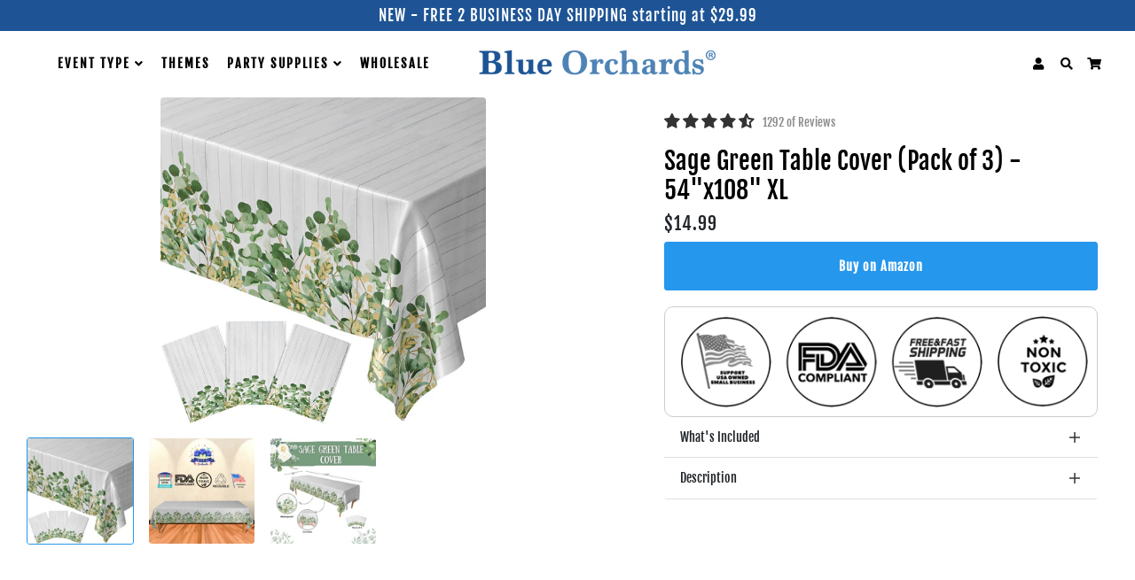

--- FILE ---
content_type: text/css;charset=UTF-8
request_url: https://db.onlinewebfonts.com/c/353b79b2ea9db02690b55e55fb094e08?family=Bold
body_size: 183
content:
/*
      www.OnlineWebFonts.Com 
      You must credit the author Copy this link on your web 
      <div>Font made from <a href="http://www.onlinewebfonts.com/fonts">Web Fonts</a>is licensed by CC BY 4.0</div>
      OR
      <a href="http://www.onlinewebfonts.com/fonts">Web Fonts</a>

      CSS rules to specify fonts

      font-family: "Bold";;

*/

@font-face{
    font-family: "Bold";
    src: url("https://db.onlinewebfonts.com/t/353b79b2ea9db02690b55e55fb094e08.eot");
    src: url("https://db.onlinewebfonts.com/t/353b79b2ea9db02690b55e55fb094e08.eot?#iefix")format("embedded-opentype"),
        url("https://db.onlinewebfonts.com/t/353b79b2ea9db02690b55e55fb094e08.woff")format("woff"),
        url("https://db.onlinewebfonts.com/t/353b79b2ea9db02690b55e55fb094e08.woff2")format("woff2"),
        url("https://db.onlinewebfonts.com/t/353b79b2ea9db02690b55e55fb094e08.ttf")format("truetype"),
        url("https://db.onlinewebfonts.com/t/353b79b2ea9db02690b55e55fb094e08.svg#Bold")format("svg");
    font-weight:normal;
    font-style:normal;
    font-display:swap;
}
 


--- FILE ---
content_type: text/css;charset=UTF-8
request_url: https://db.onlinewebfonts.com/c/3f668921460e0feff1eb01deb0dd4c68?family=TradeGothicLTStd-Bd2
body_size: -79
content:
/*
      www.OnlineWebFonts.Com 
      You must credit the author Copy this link on your web 
      <div>Font made from <a href="http://www.onlinewebfonts.com/fonts">Web Fonts</a>is licensed by CC BY 4.0</div>
      OR
      <a href="http://www.onlinewebfonts.com/fonts">Web Fonts</a>

      CSS rules to specify fonts

      font-family: "TradeGothicLTStd-Bd2";;

*/

@font-face{
    font-family: "TradeGothicLTStd-Bd2";
    src: url("https://db.onlinewebfonts.com/t/3f668921460e0feff1eb01deb0dd4c68.eot");
    src: url("https://db.onlinewebfonts.com/t/3f668921460e0feff1eb01deb0dd4c68.eot?#iefix")format("embedded-opentype"),
        url("https://db.onlinewebfonts.com/t/3f668921460e0feff1eb01deb0dd4c68.woff")format("woff"),
        url("https://db.onlinewebfonts.com/t/3f668921460e0feff1eb01deb0dd4c68.woff2")format("woff2"),
        url("https://db.onlinewebfonts.com/t/3f668921460e0feff1eb01deb0dd4c68.ttf")format("truetype"),
        url("https://db.onlinewebfonts.com/t/3f668921460e0feff1eb01deb0dd4c68.svg#TradeGothicLTStd-Bd2")format("svg");
    font-weight:normal;
    font-style:normal;
    font-display:swap;
}
 
